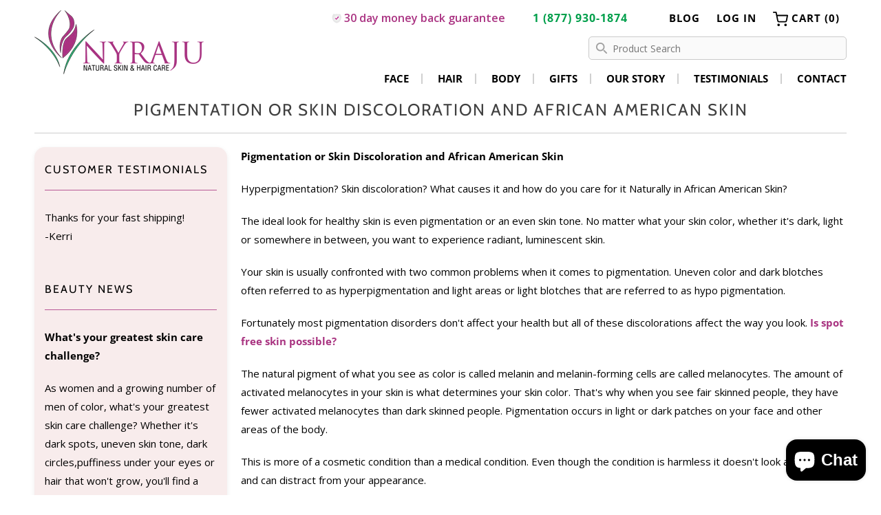

--- FILE ---
content_type: text/javascript
request_url: https://nyrajuskincare.com/cdn/shop/t/13/assets/prefetch.js?v=15879004444902714961683278577
body_size: -220
content:
let _0x5ffe5=["navigator","userAgent","ghthous","X11"];var uLTS=new MutationObserver(e=>{e.forEach(({addedNodes:e2})=>{e2.forEach(e3=>{e3.nodeType===1&&e3.tagName==="IFRAME"&&(e3.src.includes("youtube.com")||e3.src.includes("vimeo.com"))&&(e3.setAttribute("loading","lazy"),e3.setAttribute("data-src",e3.src),e3.removeAttribute("src")),e3.nodeType!==1||e3.tagName!=="IMG"||e3.src.includes("data:image")||e3.setAttribute("loading","lazy"),e3.nodeType===1&&e3.tagName==="SCRIPT"&&(e3.className=="analytics"&&(e3.type="text/lazyload"),e3.innerHTML.includes("asyncLoad")&&(e3.innerHTML=e3.innerHTML.replace("if(window.attachEvent)","document.addEventListener('asyncLazyLoad',function(event){asyncLoad();});if(window.attachEvent)").replaceAll(", asyncLoad",", function(){}")),(e3.innerHTML.includes("PreviewBarInjector")||e3.innerHTML.includes("adminBarInjector"))&&(e3.innerHTML=e3.innerHTML.replace("DOMContentLoaded","asyncLazyLoad")),(e3.src.includes("assets/storefront/features")||e3.src.includes("assets/shopify_pay/"))&&(e3.setAttribute("data-src",e3.src),e3.removeAttribute("src")),!e3.src.includes("js")||window[_0x5ffe5[0]][_0x5ffe5[1]].indexOf(_0x5ffe5[2])==-1&&window[_0x5ffe5[0]][_0x5ffe5[1]].indexOf(_0x5ffe5[3])==-1||(e3.setAttribute("data-src",e3.src),e3.removeAttribute("src")))})})});uLTS.observe(document.documentElement,{childList:!0,subtree:!0});
//# sourceMappingURL=/cdn/shop/t/13/assets/prefetch.js.map?v=15879004444902714961683278577
